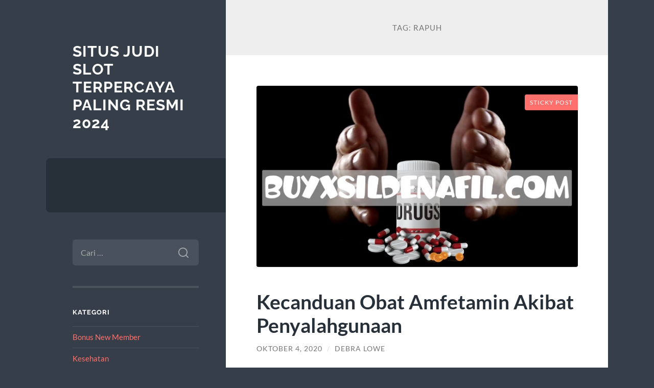

--- FILE ---
content_type: text/html; charset=UTF-8
request_url: https://buyxsildenafil.com/tag/rapuh/
body_size: 12625
content:
<!DOCTYPE html>

<html lang="id">

	<head>

		<meta charset="UTF-8">
		<meta name="viewport" content="width=device-width, initial-scale=1.0" >

		<link rel="profile" href="https://gmpg.org/xfn/11">

		<meta name='robots' content='index, follow, max-image-preview:large, max-snippet:-1, max-video-preview:-1' />

	<!-- This site is optimized with the Yoast SEO plugin v26.7 - https://yoast.com/wordpress/plugins/seo/ -->
	<title>rapuh Arsip - Situs Judi Slot Terpercaya Paling Resmi 2024</title>
	<link rel="canonical" href="https://buyxsildenafil.com/tag/rapuh/" />
	<meta property="og:locale" content="id_ID" />
	<meta property="og:type" content="article" />
	<meta property="og:title" content="rapuh Arsip - Situs Judi Slot Terpercaya Paling Resmi 2024" />
	<meta property="og:url" content="https://buyxsildenafil.com/tag/rapuh/" />
	<meta property="og:site_name" content="Situs Judi Slot Terpercaya Paling Resmi 2024" />
	<meta name="twitter:card" content="summary_large_image" />
	<script type="application/ld+json" class="yoast-schema-graph">{"@context":"https://schema.org","@graph":[{"@type":"CollectionPage","@id":"https://buyxsildenafil.com/tag/rapuh/","url":"https://buyxsildenafil.com/tag/rapuh/","name":"rapuh Arsip - Situs Judi Slot Terpercaya Paling Resmi 2024","isPartOf":{"@id":"https://buyxsildenafil.com/#website"},"primaryImageOfPage":{"@id":"https://buyxsildenafil.com/tag/rapuh/#primaryimage"},"image":{"@id":"https://buyxsildenafil.com/tag/rapuh/#primaryimage"},"thumbnailUrl":"https://buyxsildenafil.com/wp-content/uploads/2020/10/Kecanduan-Obat-Amfetamin-Akibat-Penyalahgunaan.jpg","breadcrumb":{"@id":"https://buyxsildenafil.com/tag/rapuh/#breadcrumb"},"inLanguage":"id"},{"@type":"ImageObject","inLanguage":"id","@id":"https://buyxsildenafil.com/tag/rapuh/#primaryimage","url":"https://buyxsildenafil.com/wp-content/uploads/2020/10/Kecanduan-Obat-Amfetamin-Akibat-Penyalahgunaan.jpg","contentUrl":"https://buyxsildenafil.com/wp-content/uploads/2020/10/Kecanduan-Obat-Amfetamin-Akibat-Penyalahgunaan.jpg","width":682,"height":385,"caption":"Kecanduan Obat Amfetamin Akibat Penyalahgunaan"},{"@type":"BreadcrumbList","@id":"https://buyxsildenafil.com/tag/rapuh/#breadcrumb","itemListElement":[{"@type":"ListItem","position":1,"name":"Beranda","item":"https://buyxsildenafil.com/"},{"@type":"ListItem","position":2,"name":"rapuh"}]},{"@type":"WebSite","@id":"https://buyxsildenafil.com/#website","url":"https://buyxsildenafil.com/","name":"Situs Judi Slot Terpercaya Paling Resmi 2024","description":"","potentialAction":[{"@type":"SearchAction","target":{"@type":"EntryPoint","urlTemplate":"https://buyxsildenafil.com/?s={search_term_string}"},"query-input":{"@type":"PropertyValueSpecification","valueRequired":true,"valueName":"search_term_string"}}],"inLanguage":"id"}]}</script>
	<!-- / Yoast SEO plugin. -->


<link rel="amphtml" href="https://buyxsildenafil.com/tag/rapuh/amp/" /><meta name="generator" content="AMP for WP 1.1.11"/><link rel="alternate" type="application/rss+xml" title="Situs Judi Slot Terpercaya Paling Resmi 2024 &raquo; Feed" href="https://buyxsildenafil.com/feed/" />
<link rel="alternate" type="application/rss+xml" title="Situs Judi Slot Terpercaya Paling Resmi 2024 &raquo; Umpan Komentar" href="https://buyxsildenafil.com/comments/feed/" />
<link rel="alternate" type="application/rss+xml" title="Situs Judi Slot Terpercaya Paling Resmi 2024 &raquo; rapuh Umpan Tag" href="https://buyxsildenafil.com/tag/rapuh/feed/" />
<style id='wp-img-auto-sizes-contain-inline-css' type='text/css'>
img:is([sizes=auto i],[sizes^="auto," i]){contain-intrinsic-size:3000px 1500px}
/*# sourceURL=wp-img-auto-sizes-contain-inline-css */
</style>
<style id='wp-emoji-styles-inline-css' type='text/css'>

	img.wp-smiley, img.emoji {
		display: inline !important;
		border: none !important;
		box-shadow: none !important;
		height: 1em !important;
		width: 1em !important;
		margin: 0 0.07em !important;
		vertical-align: -0.1em !important;
		background: none !important;
		padding: 0 !important;
	}
/*# sourceURL=wp-emoji-styles-inline-css */
</style>
<style id='wp-block-library-inline-css' type='text/css'>
:root{--wp-block-synced-color:#7a00df;--wp-block-synced-color--rgb:122,0,223;--wp-bound-block-color:var(--wp-block-synced-color);--wp-editor-canvas-background:#ddd;--wp-admin-theme-color:#007cba;--wp-admin-theme-color--rgb:0,124,186;--wp-admin-theme-color-darker-10:#006ba1;--wp-admin-theme-color-darker-10--rgb:0,107,160.5;--wp-admin-theme-color-darker-20:#005a87;--wp-admin-theme-color-darker-20--rgb:0,90,135;--wp-admin-border-width-focus:2px}@media (min-resolution:192dpi){:root{--wp-admin-border-width-focus:1.5px}}.wp-element-button{cursor:pointer}:root .has-very-light-gray-background-color{background-color:#eee}:root .has-very-dark-gray-background-color{background-color:#313131}:root .has-very-light-gray-color{color:#eee}:root .has-very-dark-gray-color{color:#313131}:root .has-vivid-green-cyan-to-vivid-cyan-blue-gradient-background{background:linear-gradient(135deg,#00d084,#0693e3)}:root .has-purple-crush-gradient-background{background:linear-gradient(135deg,#34e2e4,#4721fb 50%,#ab1dfe)}:root .has-hazy-dawn-gradient-background{background:linear-gradient(135deg,#faaca8,#dad0ec)}:root .has-subdued-olive-gradient-background{background:linear-gradient(135deg,#fafae1,#67a671)}:root .has-atomic-cream-gradient-background{background:linear-gradient(135deg,#fdd79a,#004a59)}:root .has-nightshade-gradient-background{background:linear-gradient(135deg,#330968,#31cdcf)}:root .has-midnight-gradient-background{background:linear-gradient(135deg,#020381,#2874fc)}:root{--wp--preset--font-size--normal:16px;--wp--preset--font-size--huge:42px}.has-regular-font-size{font-size:1em}.has-larger-font-size{font-size:2.625em}.has-normal-font-size{font-size:var(--wp--preset--font-size--normal)}.has-huge-font-size{font-size:var(--wp--preset--font-size--huge)}.has-text-align-center{text-align:center}.has-text-align-left{text-align:left}.has-text-align-right{text-align:right}.has-fit-text{white-space:nowrap!important}#end-resizable-editor-section{display:none}.aligncenter{clear:both}.items-justified-left{justify-content:flex-start}.items-justified-center{justify-content:center}.items-justified-right{justify-content:flex-end}.items-justified-space-between{justify-content:space-between}.screen-reader-text{border:0;clip-path:inset(50%);height:1px;margin:-1px;overflow:hidden;padding:0;position:absolute;width:1px;word-wrap:normal!important}.screen-reader-text:focus{background-color:#ddd;clip-path:none;color:#444;display:block;font-size:1em;height:auto;left:5px;line-height:normal;padding:15px 23px 14px;text-decoration:none;top:5px;width:auto;z-index:100000}html :where(.has-border-color){border-style:solid}html :where([style*=border-top-color]){border-top-style:solid}html :where([style*=border-right-color]){border-right-style:solid}html :where([style*=border-bottom-color]){border-bottom-style:solid}html :where([style*=border-left-color]){border-left-style:solid}html :where([style*=border-width]){border-style:solid}html :where([style*=border-top-width]){border-top-style:solid}html :where([style*=border-right-width]){border-right-style:solid}html :where([style*=border-bottom-width]){border-bottom-style:solid}html :where([style*=border-left-width]){border-left-style:solid}html :where(img[class*=wp-image-]){height:auto;max-width:100%}:where(figure){margin:0 0 1em}html :where(.is-position-sticky){--wp-admin--admin-bar--position-offset:var(--wp-admin--admin-bar--height,0px)}@media screen and (max-width:600px){html :where(.is-position-sticky){--wp-admin--admin-bar--position-offset:0px}}

/*# sourceURL=wp-block-library-inline-css */
</style><style id='wp-block-paragraph-inline-css' type='text/css'>
.is-small-text{font-size:.875em}.is-regular-text{font-size:1em}.is-large-text{font-size:2.25em}.is-larger-text{font-size:3em}.has-drop-cap:not(:focus):first-letter{float:left;font-size:8.4em;font-style:normal;font-weight:100;line-height:.68;margin:.05em .1em 0 0;text-transform:uppercase}body.rtl .has-drop-cap:not(:focus):first-letter{float:none;margin-left:.1em}p.has-drop-cap.has-background{overflow:hidden}:root :where(p.has-background){padding:1.25em 2.375em}:where(p.has-text-color:not(.has-link-color)) a{color:inherit}p.has-text-align-left[style*="writing-mode:vertical-lr"],p.has-text-align-right[style*="writing-mode:vertical-rl"]{rotate:180deg}
/*# sourceURL=https://buyxsildenafil.com/wp-includes/blocks/paragraph/style.min.css */
</style>
<style id='global-styles-inline-css' type='text/css'>
:root{--wp--preset--aspect-ratio--square: 1;--wp--preset--aspect-ratio--4-3: 4/3;--wp--preset--aspect-ratio--3-4: 3/4;--wp--preset--aspect-ratio--3-2: 3/2;--wp--preset--aspect-ratio--2-3: 2/3;--wp--preset--aspect-ratio--16-9: 16/9;--wp--preset--aspect-ratio--9-16: 9/16;--wp--preset--color--black: #272F38;--wp--preset--color--cyan-bluish-gray: #abb8c3;--wp--preset--color--white: #fff;--wp--preset--color--pale-pink: #f78da7;--wp--preset--color--vivid-red: #cf2e2e;--wp--preset--color--luminous-vivid-orange: #ff6900;--wp--preset--color--luminous-vivid-amber: #fcb900;--wp--preset--color--light-green-cyan: #7bdcb5;--wp--preset--color--vivid-green-cyan: #00d084;--wp--preset--color--pale-cyan-blue: #8ed1fc;--wp--preset--color--vivid-cyan-blue: #0693e3;--wp--preset--color--vivid-purple: #9b51e0;--wp--preset--color--accent: #FF706C;--wp--preset--color--dark-gray: #444;--wp--preset--color--medium-gray: #666;--wp--preset--color--light-gray: #888;--wp--preset--gradient--vivid-cyan-blue-to-vivid-purple: linear-gradient(135deg,rgb(6,147,227) 0%,rgb(155,81,224) 100%);--wp--preset--gradient--light-green-cyan-to-vivid-green-cyan: linear-gradient(135deg,rgb(122,220,180) 0%,rgb(0,208,130) 100%);--wp--preset--gradient--luminous-vivid-amber-to-luminous-vivid-orange: linear-gradient(135deg,rgb(252,185,0) 0%,rgb(255,105,0) 100%);--wp--preset--gradient--luminous-vivid-orange-to-vivid-red: linear-gradient(135deg,rgb(255,105,0) 0%,rgb(207,46,46) 100%);--wp--preset--gradient--very-light-gray-to-cyan-bluish-gray: linear-gradient(135deg,rgb(238,238,238) 0%,rgb(169,184,195) 100%);--wp--preset--gradient--cool-to-warm-spectrum: linear-gradient(135deg,rgb(74,234,220) 0%,rgb(151,120,209) 20%,rgb(207,42,186) 40%,rgb(238,44,130) 60%,rgb(251,105,98) 80%,rgb(254,248,76) 100%);--wp--preset--gradient--blush-light-purple: linear-gradient(135deg,rgb(255,206,236) 0%,rgb(152,150,240) 100%);--wp--preset--gradient--blush-bordeaux: linear-gradient(135deg,rgb(254,205,165) 0%,rgb(254,45,45) 50%,rgb(107,0,62) 100%);--wp--preset--gradient--luminous-dusk: linear-gradient(135deg,rgb(255,203,112) 0%,rgb(199,81,192) 50%,rgb(65,88,208) 100%);--wp--preset--gradient--pale-ocean: linear-gradient(135deg,rgb(255,245,203) 0%,rgb(182,227,212) 50%,rgb(51,167,181) 100%);--wp--preset--gradient--electric-grass: linear-gradient(135deg,rgb(202,248,128) 0%,rgb(113,206,126) 100%);--wp--preset--gradient--midnight: linear-gradient(135deg,rgb(2,3,129) 0%,rgb(40,116,252) 100%);--wp--preset--font-size--small: 16px;--wp--preset--font-size--medium: 20px;--wp--preset--font-size--large: 24px;--wp--preset--font-size--x-large: 42px;--wp--preset--font-size--regular: 18px;--wp--preset--font-size--larger: 32px;--wp--preset--spacing--20: 0.44rem;--wp--preset--spacing--30: 0.67rem;--wp--preset--spacing--40: 1rem;--wp--preset--spacing--50: 1.5rem;--wp--preset--spacing--60: 2.25rem;--wp--preset--spacing--70: 3.38rem;--wp--preset--spacing--80: 5.06rem;--wp--preset--shadow--natural: 6px 6px 9px rgba(0, 0, 0, 0.2);--wp--preset--shadow--deep: 12px 12px 50px rgba(0, 0, 0, 0.4);--wp--preset--shadow--sharp: 6px 6px 0px rgba(0, 0, 0, 0.2);--wp--preset--shadow--outlined: 6px 6px 0px -3px rgb(255, 255, 255), 6px 6px rgb(0, 0, 0);--wp--preset--shadow--crisp: 6px 6px 0px rgb(0, 0, 0);}:where(.is-layout-flex){gap: 0.5em;}:where(.is-layout-grid){gap: 0.5em;}body .is-layout-flex{display: flex;}.is-layout-flex{flex-wrap: wrap;align-items: center;}.is-layout-flex > :is(*, div){margin: 0;}body .is-layout-grid{display: grid;}.is-layout-grid > :is(*, div){margin: 0;}:where(.wp-block-columns.is-layout-flex){gap: 2em;}:where(.wp-block-columns.is-layout-grid){gap: 2em;}:where(.wp-block-post-template.is-layout-flex){gap: 1.25em;}:where(.wp-block-post-template.is-layout-grid){gap: 1.25em;}.has-black-color{color: var(--wp--preset--color--black) !important;}.has-cyan-bluish-gray-color{color: var(--wp--preset--color--cyan-bluish-gray) !important;}.has-white-color{color: var(--wp--preset--color--white) !important;}.has-pale-pink-color{color: var(--wp--preset--color--pale-pink) !important;}.has-vivid-red-color{color: var(--wp--preset--color--vivid-red) !important;}.has-luminous-vivid-orange-color{color: var(--wp--preset--color--luminous-vivid-orange) !important;}.has-luminous-vivid-amber-color{color: var(--wp--preset--color--luminous-vivid-amber) !important;}.has-light-green-cyan-color{color: var(--wp--preset--color--light-green-cyan) !important;}.has-vivid-green-cyan-color{color: var(--wp--preset--color--vivid-green-cyan) !important;}.has-pale-cyan-blue-color{color: var(--wp--preset--color--pale-cyan-blue) !important;}.has-vivid-cyan-blue-color{color: var(--wp--preset--color--vivid-cyan-blue) !important;}.has-vivid-purple-color{color: var(--wp--preset--color--vivid-purple) !important;}.has-black-background-color{background-color: var(--wp--preset--color--black) !important;}.has-cyan-bluish-gray-background-color{background-color: var(--wp--preset--color--cyan-bluish-gray) !important;}.has-white-background-color{background-color: var(--wp--preset--color--white) !important;}.has-pale-pink-background-color{background-color: var(--wp--preset--color--pale-pink) !important;}.has-vivid-red-background-color{background-color: var(--wp--preset--color--vivid-red) !important;}.has-luminous-vivid-orange-background-color{background-color: var(--wp--preset--color--luminous-vivid-orange) !important;}.has-luminous-vivid-amber-background-color{background-color: var(--wp--preset--color--luminous-vivid-amber) !important;}.has-light-green-cyan-background-color{background-color: var(--wp--preset--color--light-green-cyan) !important;}.has-vivid-green-cyan-background-color{background-color: var(--wp--preset--color--vivid-green-cyan) !important;}.has-pale-cyan-blue-background-color{background-color: var(--wp--preset--color--pale-cyan-blue) !important;}.has-vivid-cyan-blue-background-color{background-color: var(--wp--preset--color--vivid-cyan-blue) !important;}.has-vivid-purple-background-color{background-color: var(--wp--preset--color--vivid-purple) !important;}.has-black-border-color{border-color: var(--wp--preset--color--black) !important;}.has-cyan-bluish-gray-border-color{border-color: var(--wp--preset--color--cyan-bluish-gray) !important;}.has-white-border-color{border-color: var(--wp--preset--color--white) !important;}.has-pale-pink-border-color{border-color: var(--wp--preset--color--pale-pink) !important;}.has-vivid-red-border-color{border-color: var(--wp--preset--color--vivid-red) !important;}.has-luminous-vivid-orange-border-color{border-color: var(--wp--preset--color--luminous-vivid-orange) !important;}.has-luminous-vivid-amber-border-color{border-color: var(--wp--preset--color--luminous-vivid-amber) !important;}.has-light-green-cyan-border-color{border-color: var(--wp--preset--color--light-green-cyan) !important;}.has-vivid-green-cyan-border-color{border-color: var(--wp--preset--color--vivid-green-cyan) !important;}.has-pale-cyan-blue-border-color{border-color: var(--wp--preset--color--pale-cyan-blue) !important;}.has-vivid-cyan-blue-border-color{border-color: var(--wp--preset--color--vivid-cyan-blue) !important;}.has-vivid-purple-border-color{border-color: var(--wp--preset--color--vivid-purple) !important;}.has-vivid-cyan-blue-to-vivid-purple-gradient-background{background: var(--wp--preset--gradient--vivid-cyan-blue-to-vivid-purple) !important;}.has-light-green-cyan-to-vivid-green-cyan-gradient-background{background: var(--wp--preset--gradient--light-green-cyan-to-vivid-green-cyan) !important;}.has-luminous-vivid-amber-to-luminous-vivid-orange-gradient-background{background: var(--wp--preset--gradient--luminous-vivid-amber-to-luminous-vivid-orange) !important;}.has-luminous-vivid-orange-to-vivid-red-gradient-background{background: var(--wp--preset--gradient--luminous-vivid-orange-to-vivid-red) !important;}.has-very-light-gray-to-cyan-bluish-gray-gradient-background{background: var(--wp--preset--gradient--very-light-gray-to-cyan-bluish-gray) !important;}.has-cool-to-warm-spectrum-gradient-background{background: var(--wp--preset--gradient--cool-to-warm-spectrum) !important;}.has-blush-light-purple-gradient-background{background: var(--wp--preset--gradient--blush-light-purple) !important;}.has-blush-bordeaux-gradient-background{background: var(--wp--preset--gradient--blush-bordeaux) !important;}.has-luminous-dusk-gradient-background{background: var(--wp--preset--gradient--luminous-dusk) !important;}.has-pale-ocean-gradient-background{background: var(--wp--preset--gradient--pale-ocean) !important;}.has-electric-grass-gradient-background{background: var(--wp--preset--gradient--electric-grass) !important;}.has-midnight-gradient-background{background: var(--wp--preset--gradient--midnight) !important;}.has-small-font-size{font-size: var(--wp--preset--font-size--small) !important;}.has-medium-font-size{font-size: var(--wp--preset--font-size--medium) !important;}.has-large-font-size{font-size: var(--wp--preset--font-size--large) !important;}.has-x-large-font-size{font-size: var(--wp--preset--font-size--x-large) !important;}
/*# sourceURL=global-styles-inline-css */
</style>

<style id='classic-theme-styles-inline-css' type='text/css'>
/*! This file is auto-generated */
.wp-block-button__link{color:#fff;background-color:#32373c;border-radius:9999px;box-shadow:none;text-decoration:none;padding:calc(.667em + 2px) calc(1.333em + 2px);font-size:1.125em}.wp-block-file__button{background:#32373c;color:#fff;text-decoration:none}
/*# sourceURL=/wp-includes/css/classic-themes.min.css */
</style>
<link rel='stylesheet' id='wilson_fonts-css' href='https://buyxsildenafil.com/wp-content/themes/wilson/assets/css/fonts.css?ver=6.9' type='text/css' media='all' />
<link rel='stylesheet' id='wilson_style-css' href='https://buyxsildenafil.com/wp-content/themes/wilson/style.css?ver=2.1.3' type='text/css' media='all' />
<script type="text/javascript" src="https://buyxsildenafil.com/wp-includes/js/jquery/jquery.min.js?ver=3.7.1" id="jquery-core-js"></script>
<script type="text/javascript" src="https://buyxsildenafil.com/wp-includes/js/jquery/jquery-migrate.min.js?ver=3.4.1" id="jquery-migrate-js"></script>
<script type="text/javascript" src="https://buyxsildenafil.com/wp-content/themes/wilson/assets/js/global.js?ver=2.1.3" id="wilson_global-js"></script>
<link rel="https://api.w.org/" href="https://buyxsildenafil.com/wp-json/" /><link rel="alternate" title="JSON" type="application/json" href="https://buyxsildenafil.com/wp-json/wp/v2/tags/59" /><link rel="EditURI" type="application/rsd+xml" title="RSD" href="https://buyxsildenafil.com/xmlrpc.php?rsd" />
<meta name="generator" content="WordPress 6.9" />

	</head>
	
	<body class="archive tag tag-rapuh tag-59 wp-theme-wilson">

		
		<a class="skip-link button" href="#site-content">Skip to the content</a>
	
		<div class="wrapper">
	
			<header class="sidebar" id="site-header">
							
				<div class="blog-header">

									
						<div class="blog-info">
						
															<div class="blog-title">
									<a href="https://buyxsildenafil.com" rel="home">Situs Judi Slot Terpercaya Paling Resmi 2024</a>
								</div>
														
													
						</div><!-- .blog-info -->
						
					
				</div><!-- .blog-header -->
				
				<div class="nav-toggle toggle">
				
					<p>
						<span class="show">Show menu</span>
						<span class="hide">Hide menu</span>
					</p>
				
					<div class="bars">
							
						<div class="bar"></div>
						<div class="bar"></div>
						<div class="bar"></div>
						
						<div class="clear"></div>
						
					</div><!-- .bars -->
				
				</div><!-- .nav-toggle -->
				
				<div class="blog-menu">
			
					<ul class="navigation">
					
																		
					</ul><!-- .navigation -->
				</div><!-- .blog-menu -->
				
				<div class="mobile-menu">
						 
					<ul class="navigation">
					
												
					</ul>
					 
				</div><!-- .mobile-menu -->
				
				
					<div class="widgets" role="complementary">
					
						<div id="search-2" class="widget widget_search"><div class="widget-content"><form role="search" method="get" class="search-form" action="https://buyxsildenafil.com/">
				<label>
					<span class="screen-reader-text">Cari untuk:</span>
					<input type="search" class="search-field" placeholder="Cari &hellip;" value="" name="s" />
				</label>
				<input type="submit" class="search-submit" value="Cari" />
			</form></div></div><div id="categories-2" class="widget widget_categories"><div class="widget-content"><h3 class="widget-title">Kategori</h3>
			<ul>
					<li class="cat-item cat-item-272"><a href="https://buyxsildenafil.com/category/bonus-new-member/">Bonus New Member</a>
</li>
	<li class="cat-item cat-item-22"><a href="https://buyxsildenafil.com/category/kesehatan/">Kesehatan</a>
</li>
	<li class="cat-item cat-item-2"><a href="https://buyxsildenafil.com/category/my-blog/">My Blog</a>
</li>
	<li class="cat-item cat-item-65"><a href="https://buyxsildenafil.com/category/narkotika/">Narkotika</a>
</li>
	<li class="cat-item cat-item-8"><a href="https://buyxsildenafil.com/category/obat-batuk-dan-pilek/">Obat Batuk Dan Pilek</a>
</li>
	<li class="cat-item cat-item-45"><a href="https://buyxsildenafil.com/category/obat-kuat/">Obat Kuat</a>
</li>
	<li class="cat-item cat-item-50"><a href="https://buyxsildenafil.com/category/obat-peninggi-badan/">Obat Peninggi Badan</a>
</li>
	<li class="cat-item cat-item-84"><a href="https://buyxsildenafil.com/category/obat-obatan/">Obat-obatan</a>
</li>
	<li class="cat-item cat-item-398"><a href="https://buyxsildenafil.com/category/radiumplay/">RADIUMPLAY</a>
</li>
	<li class="cat-item cat-item-428"><a href="https://buyxsildenafil.com/category/sbobet/">sbobet</a>
</li>
	<li class="cat-item cat-item-435"><a href="https://buyxsildenafil.com/category/slot/">slot</a>
</li>
	<li class="cat-item cat-item-616"><a href="https://buyxsildenafil.com/category/slot-bet-100/">slot bet 100</a>
</li>
	<li class="cat-item cat-item-373"><a href="https://buyxsildenafil.com/category/slot-gacor/">slot gacor</a>
</li>
	<li class="cat-item cat-item-739"><a href="https://buyxsildenafil.com/category/slot-maxwin/">slot maxwin</a>
</li>
	<li class="cat-item cat-item-395"><a href="https://buyxsildenafil.com/category/slot-nexus/">slot nexus</a>
</li>
	<li class="cat-item cat-item-355"><a href="https://buyxsildenafil.com/category/slot88/">slot88</a>
</li>
	<li class="cat-item cat-item-21"><a href="https://buyxsildenafil.com/category/tanaman/">Tanaman</a>
</li>
			</ul>

			</div></div>
		<div id="recent-posts-2" class="widget widget_recent_entries"><div class="widget-content">
		<h3 class="widget-title">Pos-pos Terbaru</h3>
		<ul>
											<li>
					<a href="https://buyxsildenafil.com/link-slot-gacor-hari-ini-sebagai-solusi-untuk-menang-lebih-sering/">Link Slot Gacor Hari Ini sebagai Solusi untuk Menang Lebih Sering</a>
									</li>
											<li>
					<a href="https://buyxsildenafil.com/adaptasi-teknologi-airbet88-dalam-menghadapi-persaingan-platform-game-online/">Adaptasi Teknologi Airbet88 dalam Menghadapi Persaingan Platform Game Online</a>
									</li>
											<li>
					<a href="https://buyxsildenafil.com/slot-bonus-100-tanpa-potongan-cara-memainkan-bonus-agar-tidak-buyar/">Slot Bonus 100 Tanpa Potongan: Cara Memainkan Bonus Agar Tidak Buyar</a>
									</li>
											<li>
					<a href="https://buyxsildenafil.com/ritme-scatter-2-line-pola-scatter-di-dua-reel-pertama-yang-jarang-dibahas/">Ritme Scatter 2-Line: Pola Scatter di Dua Reel Pertama yang Jarang Dibahas</a>
									</li>
											<li>
					<a href="https://buyxsildenafil.com/mapan99-situs-slot-online-gacor-terpercaya-2025/">MAPAN99: Situs Slot Online Gacor Terpercaya 2025</a>
									</li>
					</ul>

		</div></div><div id="tag_cloud-2" class="widget widget_tag_cloud"><div class="widget-content"><h3 class="widget-title">Tag</h3><div class="tagcloud"><a href="https://buyxsildenafil.com/tag/airbet88/" class="tag-cloud-link tag-link-349 tag-link-position-1" style="font-size: 9.4893617021277pt;" aria-label="AIRBET88 (8 item)">AIRBET88</a>
<a href="https://buyxsildenafil.com/tag/bonus-new-member/" class="tag-cloud-link tag-link-158 tag-link-position-2" style="font-size: 14.106382978723pt;" aria-label="bonus new member (17 item)">bonus new member</a>
<a href="https://buyxsildenafil.com/tag/bonus-new-member-100/" class="tag-cloud-link tag-link-238 tag-link-position-3" style="font-size: 9.4893617021277pt;" aria-label="bonus new member 100 (8 item)">bonus new member 100</a>
<a href="https://buyxsildenafil.com/tag/daftar-gadunslot/" class="tag-cloud-link tag-link-659 tag-link-position-4" style="font-size: 8.7446808510638pt;" aria-label="daftar GADUNSLOT (7 item)">daftar GADUNSLOT</a>
<a href="https://buyxsildenafil.com/tag/gadun-slot/" class="tag-cloud-link tag-link-662 tag-link-position-5" style="font-size: 10.234042553191pt;" aria-label="GADUN SLOT (9 item)">GADUN SLOT</a>
<a href="https://buyxsildenafil.com/tag/gadunslot/" class="tag-cloud-link tag-link-657 tag-link-position-6" style="font-size: 9.4893617021277pt;" aria-label="GADUNSLOT (8 item)">GADUNSLOT</a>
<a href="https://buyxsildenafil.com/tag/joker123/" class="tag-cloud-link tag-link-249 tag-link-position-7" style="font-size: 8.7446808510638pt;" aria-label="joker123 (7 item)">joker123</a>
<a href="https://buyxsildenafil.com/tag/judi-bola/" class="tag-cloud-link tag-link-429 tag-link-position-8" style="font-size: 8.7446808510638pt;" aria-label="judi bola (7 item)">judi bola</a>
<a href="https://buyxsildenafil.com/tag/judi-online/" class="tag-cloud-link tag-link-222 tag-link-position-9" style="font-size: 9.4893617021277pt;" aria-label="judi online (8 item)">judi online</a>
<a href="https://buyxsildenafil.com/tag/judi-slot-online/" class="tag-cloud-link tag-link-261 tag-link-position-10" style="font-size: 8pt;" aria-label="Judi Slot Online (6 item)">Judi Slot Online</a>
<a href="https://buyxsildenafil.com/tag/link-alternatif-gadunslot/" class="tag-cloud-link tag-link-668 tag-link-position-11" style="font-size: 8pt;" aria-label="link alternatif gadunslot (6 item)">link alternatif gadunslot</a>
<a href="https://buyxsildenafil.com/tag/link-gadunslot/" class="tag-cloud-link tag-link-658 tag-link-position-12" style="font-size: 9.4893617021277pt;" aria-label="link GADUNSLOT (8 item)">link GADUNSLOT</a>
<a href="https://buyxsildenafil.com/tag/link-slot-gacor/" class="tag-cloud-link tag-link-167 tag-link-position-13" style="font-size: 11.872340425532pt;" aria-label="Link slot gacor (12 item)">Link slot gacor</a>
<a href="https://buyxsildenafil.com/tag/login-gadunslot/" class="tag-cloud-link tag-link-661 tag-link-position-14" style="font-size: 9.4893617021277pt;" aria-label="login GADUNSLOT (8 item)">login GADUNSLOT</a>
<a href="https://buyxsildenafil.com/tag/mahjong-ways/" class="tag-cloud-link tag-link-430 tag-link-position-15" style="font-size: 8pt;" aria-label="mahjong ways (6 item)">mahjong ways</a>
<a href="https://buyxsildenafil.com/tag/pragmatic-play/" class="tag-cloud-link tag-link-254 tag-link-position-16" style="font-size: 8.7446808510638pt;" aria-label="pragmatic play (7 item)">pragmatic play</a>
<a href="https://buyxsildenafil.com/tag/sbobet/" class="tag-cloud-link tag-link-223 tag-link-position-17" style="font-size: 15.297872340426pt;" aria-label="sbobet (21 item)">sbobet</a>
<a href="https://buyxsildenafil.com/tag/sbobet88/" class="tag-cloud-link tag-link-311 tag-link-position-18" style="font-size: 12.914893617021pt;" aria-label="sbobet88 (14 item)">sbobet88</a>
<a href="https://buyxsildenafil.com/tag/situs-gadunslot/" class="tag-cloud-link tag-link-660 tag-link-position-19" style="font-size: 9.4893617021277pt;" aria-label="situs GADUNSLOT (8 item)">situs GADUNSLOT</a>
<a href="https://buyxsildenafil.com/tag/situs-judi-bola/" class="tag-cloud-link tag-link-383 tag-link-position-20" style="font-size: 8.7446808510638pt;" aria-label="situs judi bola (7 item)">situs judi bola</a>
<a href="https://buyxsildenafil.com/tag/situs-slot/" class="tag-cloud-link tag-link-307 tag-link-position-21" style="font-size: 11.425531914894pt;" aria-label="situs slot (11 item)">situs slot</a>
<a href="https://buyxsildenafil.com/tag/situs-slot-gacor/" class="tag-cloud-link tag-link-165 tag-link-position-22" style="font-size: 13.212765957447pt;" aria-label="Situs Slot Gacor (15 item)">Situs Slot Gacor</a>
<a href="https://buyxsildenafil.com/tag/slot/" class="tag-cloud-link tag-link-147 tag-link-position-23" style="font-size: 20.957446808511pt;" aria-label="Slot (52 item)">Slot</a>
<a href="https://buyxsildenafil.com/tag/slot777/" class="tag-cloud-link tag-link-340 tag-link-position-24" style="font-size: 10.829787234043pt;" aria-label="slot777 (10 item)">slot777</a>
<a href="https://buyxsildenafil.com/tag/slot777-gacor/" class="tag-cloud-link tag-link-344 tag-link-position-25" style="font-size: 8pt;" aria-label="slot777 gacor (6 item)">slot777 gacor</a>
<a href="https://buyxsildenafil.com/tag/slot-bet-100/" class="tag-cloud-link tag-link-333 tag-link-position-26" style="font-size: 9.4893617021277pt;" aria-label="Slot Bet 100 (8 item)">Slot Bet 100</a>
<a href="https://buyxsildenafil.com/tag/slot-bet-100-perak/" class="tag-cloud-link tag-link-335 tag-link-position-27" style="font-size: 8.7446808510638pt;" aria-label="Slot Bet 100 Perak (7 item)">Slot Bet 100 Perak</a>
<a href="https://buyxsildenafil.com/tag/slot-bet-200/" class="tag-cloud-link tag-link-332 tag-link-position-28" style="font-size: 8pt;" aria-label="Slot Bet 200 (6 item)">Slot Bet 200</a>
<a href="https://buyxsildenafil.com/tag/slot-bet-kecil/" class="tag-cloud-link tag-link-420 tag-link-position-29" style="font-size: 10.829787234043pt;" aria-label="slot bet kecil (10 item)">slot bet kecil</a>
<a href="https://buyxsildenafil.com/tag/slot-bonus/" class="tag-cloud-link tag-link-210 tag-link-position-30" style="font-size: 12.468085106383pt;" aria-label="Slot Bonus (13 item)">Slot Bonus</a>
<a href="https://buyxsildenafil.com/tag/slot-bonus-100-to-3x/" class="tag-cloud-link tag-link-242 tag-link-position-31" style="font-size: 8pt;" aria-label="slot bonus 100 to 3x (6 item)">slot bonus 100 to 3x</a>
<a href="https://buyxsildenafil.com/tag/slot-bonus-new-member/" class="tag-cloud-link tag-link-146 tag-link-position-32" style="font-size: 9.4893617021277pt;" aria-label="slot bonus new member (8 item)">slot bonus new member</a>
<a href="https://buyxsildenafil.com/tag/slot-bonus-new-member-100/" class="tag-cloud-link tag-link-243 tag-link-position-33" style="font-size: 8.7446808510638pt;" aria-label="slot bonus new member 100 (7 item)">slot bonus new member 100</a>
<a href="https://buyxsildenafil.com/tag/slot-gacor/" class="tag-cloud-link tag-link-149 tag-link-position-34" style="font-size: 22pt;" aria-label="Slot Gacor (60 item)">Slot Gacor</a>
<a href="https://buyxsildenafil.com/tag/slot-gacor-gampang-menang/" class="tag-cloud-link tag-link-161 tag-link-position-35" style="font-size: 15.297872340426pt;" aria-label="slot gacor gampang menang (21 item)">slot gacor gampang menang</a>
<a href="https://buyxsildenafil.com/tag/slot-gacor-hari-ini/" class="tag-cloud-link tag-link-170 tag-link-position-36" style="font-size: 15.595744680851pt;" aria-label="Slot Gacor Hari ini (22 item)">Slot Gacor Hari ini</a>
<a href="https://buyxsildenafil.com/tag/slot-gacor-maxwin/" class="tag-cloud-link tag-link-168 tag-link-position-37" style="font-size: 12.468085106383pt;" aria-label="Slot gacor maxwin (13 item)">Slot gacor maxwin</a>
<a href="https://buyxsildenafil.com/tag/slot-online/" class="tag-cloud-link tag-link-160 tag-link-position-38" style="font-size: 20.212765957447pt;" aria-label="slot online (46 item)">slot online</a>
<a href="https://buyxsildenafil.com/tag/slot-server-thailand/" class="tag-cloud-link tag-link-280 tag-link-position-39" style="font-size: 9.4893617021277pt;" aria-label="slot server thailand (8 item)">slot server thailand</a>
<a href="https://buyxsildenafil.com/tag/slot-spaceman/" class="tag-cloud-link tag-link-531 tag-link-position-40" style="font-size: 8pt;" aria-label="Slot Spaceman (6 item)">Slot Spaceman</a>
<a href="https://buyxsildenafil.com/tag/slot-terbaru/" class="tag-cloud-link tag-link-150 tag-link-position-41" style="font-size: 11.425531914894pt;" aria-label="Slot Terbaru (11 item)">Slot Terbaru</a>
<a href="https://buyxsildenafil.com/tag/slot-thailand/" class="tag-cloud-link tag-link-414 tag-link-position-42" style="font-size: 10.829787234043pt;" aria-label="slot thailand (10 item)">slot thailand</a>
<a href="https://buyxsildenafil.com/tag/spaceman/" class="tag-cloud-link tag-link-530 tag-link-position-43" style="font-size: 9.4893617021277pt;" aria-label="Spaceman (8 item)">Spaceman</a>
<a href="https://buyxsildenafil.com/tag/spaceman-pragmatic/" class="tag-cloud-link tag-link-564 tag-link-position-44" style="font-size: 8pt;" aria-label="spaceman pragmatic (6 item)">spaceman pragmatic</a>
<a href="https://buyxsildenafil.com/tag/spaceman-slot/" class="tag-cloud-link tag-link-529 tag-link-position-45" style="font-size: 9.4893617021277pt;" aria-label="Spaceman Slot (8 item)">Spaceman Slot</a></div>
</div></div><div id="custom_html-2" class="widget_text widget widget_custom_html"><div class="widget_text widget-content"><h3 class="widget-title">Rekan Bisnis</h3><div class="textwidget custom-html-widget"><a href="https://sbobet.digital/">Daftar Sbobet</a><br/></div></div></div>						
					</div><!-- .widgets -->
					
													
			</header><!-- .sidebar -->

			<main class="content" id="site-content">	
		<header class="archive-header">
		
							<h1 class="archive-title">Tag: <span>rapuh</span></h1>
			
						
		</header><!-- .archive-header -->
					
	
	<div class="posts">
			
				
			<article id="post-43" class="post-43 post type-post status-publish format-standard has-post-thumbnail hentry category-kesehatan category-narkotika tag-depresi tag-dosis tag-hiperaktif tag-keropos tag-nagih tag-naltrexone tag-pecah tag-pecandu tag-public-figure tag-rapuh tag-rehabilitation-center tag-retak tag-rohani tag-stimulan">
		
				
	<figure class="featured-media">
	
		<span class="sticky-post">Sticky post</span>				
		<a href="https://buyxsildenafil.com/kecanduan-obat-amfetamin-akibat-penyalahgunaan/">
		
			<img width="682" height="385" src="https://buyxsildenafil.com/wp-content/uploads/2020/10/Kecanduan-Obat-Amfetamin-Akibat-Penyalahgunaan.jpg" class="attachment-post-thumbnail size-post-thumbnail wp-post-image" alt="Kecanduan Obat Amfetamin Akibat Penyalahgunaan" decoding="async" fetchpriority="high" srcset="https://buyxsildenafil.com/wp-content/uploads/2020/10/Kecanduan-Obat-Amfetamin-Akibat-Penyalahgunaan.jpg 682w, https://buyxsildenafil.com/wp-content/uploads/2020/10/Kecanduan-Obat-Amfetamin-Akibat-Penyalahgunaan-300x169.jpg 300w" sizes="(max-width: 682px) 100vw, 682px" />			
		</a>
				
	</figure><!-- .featured-media -->
		

<div class="post-inner">

	
		<header class="post-header">
			
			<h2 class="post-title">
				<a href="https://buyxsildenafil.com/kecanduan-obat-amfetamin-akibat-penyalahgunaan/" rel="bookmark">Kecanduan Obat Amfetamin Akibat Penyalahgunaan</a>
			</h2>
			
					
		<div class="post-meta">
		
			<span class="post-date"><a href="https://buyxsildenafil.com/kecanduan-obat-amfetamin-akibat-penyalahgunaan/">Oktober 4, 2020</a></span>
			
			<span class="date-sep"> / </span>
				
			<span class="post-author"><a href="https://buyxsildenafil.com/author/administrator/" title="Pos-pos oleh Debra Lowe" rel="author">Debra Lowe</a></span>
			
						
						
												
		</div><!-- .post-meta -->

					
		</header><!-- .post-header -->

	
		
		<div class="post-content">
		
			<p style="text-align: justify;">Kecanduan obat Amfetamin berulang kali jadi topik utama pada media massa karena meliput berita tentangnya selalu menegangkan untuk kita ikuti. Selain daripada itu, terdapat cukup banyak sekali <strong><span style="color: #ff0000;">public figure</span></strong> asal Indonesia ketahuan menyalah gunakan Amfetamin setelah sekian lama menyembunyikannya rapat-rapat. Selain obat obatan terlarang ini , tidak sedikit juga warga Indonesia yang kecanduan bermain <a href="https://tutorialmastery.com/">Situs Slot Deposit Pulsa Tanpa Potongan</a> sering kasih jackpot.</p>
<p style="text-align: justify;">Amfetamin pada dasarnya merupakan satu dari sekian macam ragam obat penstimulasi yang penggunaannya seringkali terpakai untuk mengobati gejala <span style="color: #ff0000;"><strong>hiperaktif</strong></span>. Amfetamin dalam medis juga dapat membantu penyembuhan kerusakan aktifitas tidur pada penderita Narkolepsi karena mereka bisa jatuh tertidur secara tiba-tiba.</p>
<p style="text-align: justify;">Pada prakteknya meskipun telah teregulasi dengan baik, namun tetaplah saja terdapat pihak tak bertanggung jawab nekat menjualnya lewat jalur ilegal. Bagaimanapun juga, mau seampuh apapun obat <span style="color: #ff0000;"><strong>stimulan</strong> </span>berjasa ke hidup manusia, kita mesti menghormati dokter sebagai Quality Control seputar obat-obatan.</p>
<p><img decoding="async" class="aligncenter size-full wp-image-46" src="https://buyxsildenafil.com/wp-content/uploads/2020/10/Kecanduan-Obat-Amfetamin-Akibat-Penyalahgunaan1.jpg" alt="Kecanduan Obat Amfetamin Akibat Penyalahgunaan1" width="682" height="380" srcset="https://buyxsildenafil.com/wp-content/uploads/2020/10/Kecanduan-Obat-Amfetamin-Akibat-Penyalahgunaan1.jpg 682w, https://buyxsildenafil.com/wp-content/uploads/2020/10/Kecanduan-Obat-Amfetamin-Akibat-Penyalahgunaan1-300x167.jpg 300w" sizes="(max-width: 682px) 100vw, 682px" /></p>
<p style="text-align: justify;">Amfetamin termasuk golongan obat keras, sehingga tindakan memanipulasi tujuan penggunaan awal terciptanya stimulan ini beresiko tinggi bahkan dapat menyebabkan kematian.Pada kasus mengkonsumsi Amfetamin secara berlebihan juga bisa menyebabkan ketagihan dan terjebak sakaw kala mencoba berhenti memakan obat jahanam tersebut.</p>
<p style="text-align: justify;">Untuk lebih menekankan, kami perjelas bahwa keseringan memakai Amfetamin apabila durasinya terlalu panjang, maka lambat laun pasti menimbulkan ketergantungan. Ketika seseorang berat menahan <span style="color: #ff0000;"><strong>depresi</strong></span> akibat tertekan oleh kerasnya kehidupan, dari situlah ia salah jalan mencari Amfetamin sebagai jalan keluar.</p>
<h2 style="text-align: center;">Kecanduan Obat Amfetamin Bisa Terlihat Gejalanya</h2>
<p style="text-align: justify;">Jikalau terdapat subjek manusia sudah terdeteksi sebagai pecandu Amfetamin, maka mulailah muncul gejala kecanduan stimulan berbahaya serta dapat membunuh ini. Pada awalnya, ia merasa bingung namun tidak mengerti mengapa sulit sekali melaksanakan tugas kantor pemberian atasan perusahaan dengan baik.</p>
<p><img decoding="async" class="aligncenter size-full wp-image-47" src="https://buyxsildenafil.com/wp-content/uploads/2020/10/Kecanduan-Obat-Amfetamin.jpg" alt="Kecanduan Obat Amfetamin" width="681" height="384" srcset="https://buyxsildenafil.com/wp-content/uploads/2020/10/Kecanduan-Obat-Amfetamin.jpg 681w, https://buyxsildenafil.com/wp-content/uploads/2020/10/Kecanduan-Obat-Amfetamin-300x169.jpg 300w" sizes="(max-width: 681px) 100vw, 681px" /></p>
<p style="text-align: justify;">Selanjutnya berkaitan terhadap hilangnya selera makan, semakin lama akan merasa malas menyuapkan sendokan nasi ke mulut sendiri apalagi hingga mengunyahnya. Demikianlah sebabnya kita <a href="https://lauriekeller.com/">agen slot</a> terbiasa melihat pemandangan sekumpulan <span style="color: #ff0000;"><strong>pecandu</strong> </span>pada televisi maupun berita koran bertubuh kurus kering karena turunnya berat badan.</p>
<p style="text-align: justify;">Kecanduan obat Amfetamin cenderung mempunyai kerusakan level akut pada susunan giginya sehingga <em><strong>keropos, pecah, retak, atau rapuh</strong></em> jadi berkurang fungsinya. Kondisi ini semakin bertambah parah manakala sangat alot dan keterikatan akan kebutuhan Amfetamin sungguh melilit hidupnya karena tidak bisa lepas.</p>
<p style="text-align: justify;">Semua keadaan pecandu Amfetamin menyedihkan akibat efek sakaw atau saat di mana perasaan ‘<em><span style="color: #ff0000;"><strong>nagih</strong></span></em>’ menyeruak keluar dari dalam batin. Berkali – kali keluarga terdekat harus tersakiti karena gejala ketagihan Amfetamin membuat pengidapnya bertindak agresif karena perubahaan suasana hati secara swinging.</p>
<p style="text-align: justify;">Perasaan pemadatan stimulan bernama Amfetamin ini selalu terundung oleh cemasnya kegelisahan hati, sulit tidur alias insomnia, lalu mengalami halusinasi. Efek samping <strong>dosis</strong> berlebihan Amfetamin merangsang otak menciptakan ilusi akibat dari liarnya saraf pembuat imajinasi serta merusaknya perlahan sampai mati.</p>
<h3 style="text-align: center;">Cara Mengobati Ketergantungan Narkoba Jenis Amfetamin</h3>
<ol style="text-align: justify;">
<li><strong>Penataran Ulang Seluruh Aspek Kehidupan Lewat Lembaga Rehabilitasi</strong></li>
</ol>
<p><img loading="lazy" decoding="async" class="aligncenter size-full wp-image-48" src="https://buyxsildenafil.com/wp-content/uploads/2020/10/Lembaga-Rehabilitasi.jpg" alt="Lembaga Rehabilitasi" width="682" height="381" srcset="https://buyxsildenafil.com/wp-content/uploads/2020/10/Lembaga-Rehabilitasi.jpg 682w, https://buyxsildenafil.com/wp-content/uploads/2020/10/Lembaga-Rehabilitasi-300x168.jpg 300w" sizes="auto, (max-width: 682px) 100vw, 682px" /></p>
<p style="text-align: justify;">Kecanduan obat Amfetamin berarti takdir serta garis nasib anda di masa depan telah hakim ketok palu terhadapnya, yaitu wajib rehabilitasi. Bila terlalu lama membiarkan kondisi candu berlarut terlampau lama, efeknya bisa sangat fatal bahkan nyawanya tidak tertolong lagi selama – lamanya.</p>
<p style="text-align: justify;"><span style="color: #ff0000;"><strong>Rehabilitation Center</strong></span> pada kota tempat tinggal anda berisikan barisan team medis berpengalaman seputar membimbing pasien narkoba selama belasan tahun. Oleh sebab itu, mempercayakan anggota keluarga yang terkena dampak narkotika Amfetamin ke dalam tangan mereka merupakan tindakan tepat sasaran.</p>
<ol style="text-align: justify;" start="2">
<li><strong>Penyuluhan Bimbingan Psikologis ‘Heart to Heart’</strong></li>
</ol>
<p><img loading="lazy" decoding="async" class="aligncenter size-full wp-image-44" src="https://buyxsildenafil.com/wp-content/uploads/2020/10/Bimbingan-Psikologis.jpg" alt="Bimbingan Psikologis" width="682" height="382" srcset="https://buyxsildenafil.com/wp-content/uploads/2020/10/Bimbingan-Psikologis.jpg 682w, https://buyxsildenafil.com/wp-content/uploads/2020/10/Bimbingan-Psikologis-300x168.jpg 300w" sizes="auto, (max-width: 682px) 100vw, 682px" /></p>
<p style="text-align: justify;">Penyuluhan berupa pembicaraan akrab dari hati ke hati bisa terselipkan saat mengadakan sesi bimbingan konseling kepada si pengguna narkoba Amfetamin. Siraman <span style="color: #ff0000;"><strong>rohani</strong> </span>juga bermanfaat untuk penyembuhan jiwa serta mental yang terlanjur menerima damage berlebih dari kesalahan fatalnya memberdayakan Amfetamin. </p>
<ol style="text-align: justify;" start="3">
<li><strong>Terapi Obat Modern Ala Barat</strong></li>
</ol>
<p><img loading="lazy" decoding="async" class="aligncenter size-full wp-image-49" src="https://buyxsildenafil.com/wp-content/uploads/2020/10/Naltrexone.jpg" alt="Naltrexone" width="681" height="383" srcset="https://buyxsildenafil.com/wp-content/uploads/2020/10/Naltrexone.jpg 681w, https://buyxsildenafil.com/wp-content/uploads/2020/10/Naltrexone-300x169.jpg 300w" sizes="auto, (max-width: 681px) 100vw, 681px" /></p>
<p style="text-align: justify;">Sebagai tenaga profesional, seorang dokter ahli tentunya sanggup mencatatkan resep berupa obat-obatan tertentu khusus menghadapi efek tatkala sakaw melanda pecandu. Sebelum semuanya terlambat parah, sang dokter mengirimkan catatan resep mengandung <span style="color: #ff0000;"><strong>Naltrexone</strong> </span>kepada pihak apoteker terkait yang bermanfaat meringankan nafsu kecanduan.</p>


<p></p>

		</div><!-- .post-content -->

	
</div><!-- .post-inner -->									
			</article><!-- .post -->
											
			
	</div><!-- .posts -->

			<footer class="footer section large-padding bg-dark clear" id="site-footer">

			
			<div class="credits">
				
				<p class="credits-left">&copy; 2026 <a href="https://buyxsildenafil.com">Situs Judi Slot Terpercaya Paling Resmi 2024</a></p>
				
				<p class="credits-right"><span>Theme by <a href="https://andersnoren.se">Anders Nor&eacute;n</a></span> &mdash; <a class="tothetop" href="#site-header">Up &uarr;</a></p>
				
			</div><!-- .credits -->
		
		</footer><!-- #site-footer -->
		
	</main><!-- #site-content -->
	
</div><!-- .wrapper -->

<script type="speculationrules">
{"prefetch":[{"source":"document","where":{"and":[{"href_matches":"/*"},{"not":{"href_matches":["/wp-*.php","/wp-admin/*","/wp-content/uploads/*","/wp-content/*","/wp-content/plugins/*","/wp-content/themes/wilson/*","/*\\?(.+)"]}},{"not":{"selector_matches":"a[rel~=\"nofollow\"]"}},{"not":{"selector_matches":".no-prefetch, .no-prefetch a"}}]},"eagerness":"conservative"}]}
</script>
<script id="wp-emoji-settings" type="application/json">
{"baseUrl":"https://s.w.org/images/core/emoji/17.0.2/72x72/","ext":".png","svgUrl":"https://s.w.org/images/core/emoji/17.0.2/svg/","svgExt":".svg","source":{"concatemoji":"https://buyxsildenafil.com/wp-includes/js/wp-emoji-release.min.js?ver=6.9"}}
</script>
<script type="module">
/* <![CDATA[ */
/*! This file is auto-generated */
const a=JSON.parse(document.getElementById("wp-emoji-settings").textContent),o=(window._wpemojiSettings=a,"wpEmojiSettingsSupports"),s=["flag","emoji"];function i(e){try{var t={supportTests:e,timestamp:(new Date).valueOf()};sessionStorage.setItem(o,JSON.stringify(t))}catch(e){}}function c(e,t,n){e.clearRect(0,0,e.canvas.width,e.canvas.height),e.fillText(t,0,0);t=new Uint32Array(e.getImageData(0,0,e.canvas.width,e.canvas.height).data);e.clearRect(0,0,e.canvas.width,e.canvas.height),e.fillText(n,0,0);const a=new Uint32Array(e.getImageData(0,0,e.canvas.width,e.canvas.height).data);return t.every((e,t)=>e===a[t])}function p(e,t){e.clearRect(0,0,e.canvas.width,e.canvas.height),e.fillText(t,0,0);var n=e.getImageData(16,16,1,1);for(let e=0;e<n.data.length;e++)if(0!==n.data[e])return!1;return!0}function u(e,t,n,a){switch(t){case"flag":return n(e,"\ud83c\udff3\ufe0f\u200d\u26a7\ufe0f","\ud83c\udff3\ufe0f\u200b\u26a7\ufe0f")?!1:!n(e,"\ud83c\udde8\ud83c\uddf6","\ud83c\udde8\u200b\ud83c\uddf6")&&!n(e,"\ud83c\udff4\udb40\udc67\udb40\udc62\udb40\udc65\udb40\udc6e\udb40\udc67\udb40\udc7f","\ud83c\udff4\u200b\udb40\udc67\u200b\udb40\udc62\u200b\udb40\udc65\u200b\udb40\udc6e\u200b\udb40\udc67\u200b\udb40\udc7f");case"emoji":return!a(e,"\ud83e\u1fac8")}return!1}function f(e,t,n,a){let r;const o=(r="undefined"!=typeof WorkerGlobalScope&&self instanceof WorkerGlobalScope?new OffscreenCanvas(300,150):document.createElement("canvas")).getContext("2d",{willReadFrequently:!0}),s=(o.textBaseline="top",o.font="600 32px Arial",{});return e.forEach(e=>{s[e]=t(o,e,n,a)}),s}function r(e){var t=document.createElement("script");t.src=e,t.defer=!0,document.head.appendChild(t)}a.supports={everything:!0,everythingExceptFlag:!0},new Promise(t=>{let n=function(){try{var e=JSON.parse(sessionStorage.getItem(o));if("object"==typeof e&&"number"==typeof e.timestamp&&(new Date).valueOf()<e.timestamp+604800&&"object"==typeof e.supportTests)return e.supportTests}catch(e){}return null}();if(!n){if("undefined"!=typeof Worker&&"undefined"!=typeof OffscreenCanvas&&"undefined"!=typeof URL&&URL.createObjectURL&&"undefined"!=typeof Blob)try{var e="postMessage("+f.toString()+"("+[JSON.stringify(s),u.toString(),c.toString(),p.toString()].join(",")+"));",a=new Blob([e],{type:"text/javascript"});const r=new Worker(URL.createObjectURL(a),{name:"wpTestEmojiSupports"});return void(r.onmessage=e=>{i(n=e.data),r.terminate(),t(n)})}catch(e){}i(n=f(s,u,c,p))}t(n)}).then(e=>{for(const n in e)a.supports[n]=e[n],a.supports.everything=a.supports.everything&&a.supports[n],"flag"!==n&&(a.supports.everythingExceptFlag=a.supports.everythingExceptFlag&&a.supports[n]);var t;a.supports.everythingExceptFlag=a.supports.everythingExceptFlag&&!a.supports.flag,a.supports.everything||((t=a.source||{}).concatemoji?r(t.concatemoji):t.wpemoji&&t.twemoji&&(r(t.twemoji),r(t.wpemoji)))});
//# sourceURL=https://buyxsildenafil.com/wp-includes/js/wp-emoji-loader.min.js
/* ]]> */
</script>
<script defer src="https://static.cloudflareinsights.com/beacon.min.js/vcd15cbe7772f49c399c6a5babf22c1241717689176015" integrity="sha512-ZpsOmlRQV6y907TI0dKBHq9Md29nnaEIPlkf84rnaERnq6zvWvPUqr2ft8M1aS28oN72PdrCzSjY4U6VaAw1EQ==" data-cf-beacon='{"version":"2024.11.0","token":"4682fcb47bb240c096de3d81b02e16c5","r":1,"server_timing":{"name":{"cfCacheStatus":true,"cfEdge":true,"cfExtPri":true,"cfL4":true,"cfOrigin":true,"cfSpeedBrain":true},"location_startswith":null}}' crossorigin="anonymous"></script>
</body>
</html>